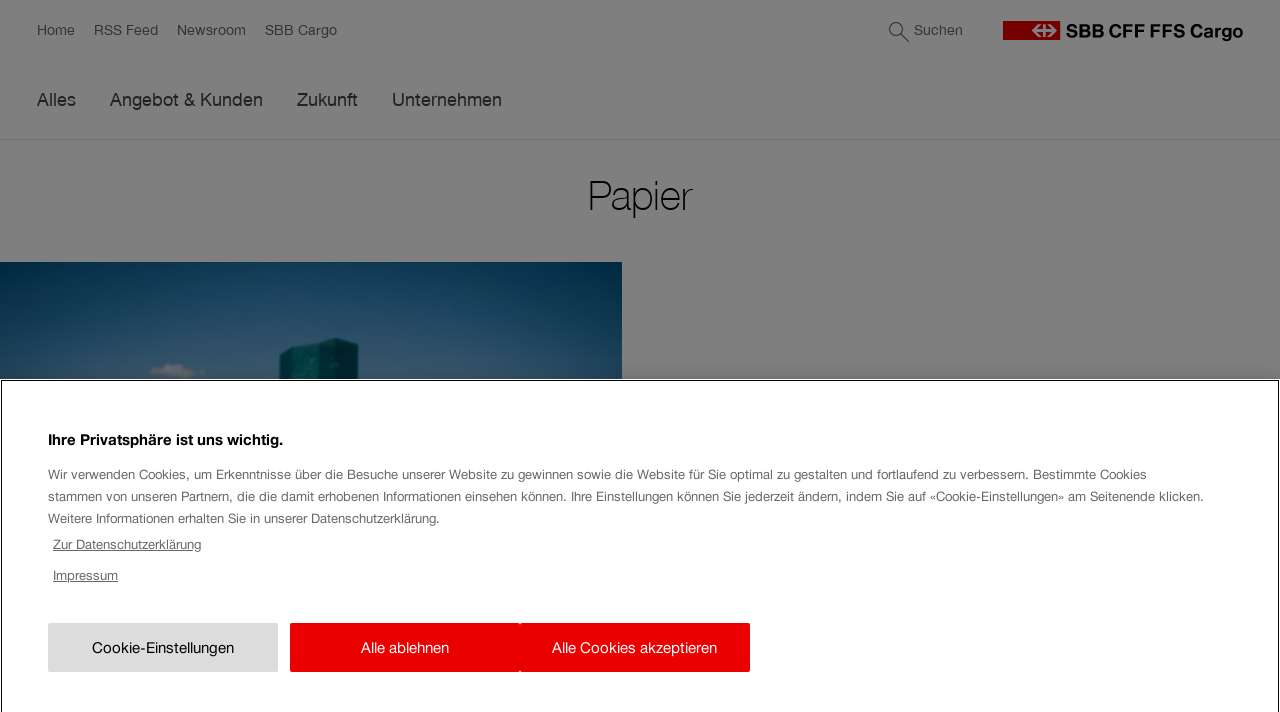

--- FILE ---
content_type: text/html; charset=UTF-8
request_url: https://blog.sbbcargo.com/tag/papier/
body_size: 11226
content:
<!DOCTYPE html>
<html lang="de-DE">
<head>
<meta charset="UTF-8">
<meta name="viewport" content="width=device-width, initial-scale=1">
<link rel="profile" href="http://gmpg.org/xfn/11">
<link rel="pingback" href="https://blog.sbbcargo.com/xmlrpc.php">
<link rel="shortcut icon" href="https://blog.sbbcargo.com/wp-content/themes/sbbcargo-17-theme/assets/images/favicon.ico" type="image/x-icon">

<link rel="apple-touch-icon" sizes="57x57" href="https://blog.sbbcargo.com/wp-content/themes/sbbcargo-17-theme/assets/images/devices/apple-touch-icon-iphone.png">
<link rel="apple-touch-icon" sizes="114x114" href="https://blog.sbbcargo.com/wp-content/themes/sbbcargo-17-theme/assets/images/devices/apple-touch-icon-iphone.png">
<link rel="apple-touch-icon" sizes="72x72" href="https://blog.sbbcargo.com/wp-content/themes/sbbcargo-17-theme/assets/images/devices/apple-touch-icon-ipad.png">
<link rel="apple-touch-icon" sizes="144x144" href="https://blog.sbbcargo.com/wp-content/themes/sbbcargo-17-theme/assets/images/devices/apple-touch-icon-ipad.png">

<meta name='robots' content='index, follow, max-image-preview:large, max-snippet:-1, max-video-preview:-1' />
	<style>img:is([sizes="auto" i], [sizes^="auto," i]) { contain-intrinsic-size: 3000px 1500px }</style>
	
	<title>Papier Archives - SBB Cargo Blog</title>
	<link rel="canonical" href="https://blog.sbbcargo.com/tag/papier/" />
	<meta property="og:locale" content="de_DE" />
	<meta property="og:type" content="article" />
	<meta property="og:title" content="Papier Archives - SBB Cargo Blog" />
	<meta property="og:url" content="https://blog.sbbcargo.com/tag/papier/" />
	<meta property="og:site_name" content="SBB Cargo Blog" />
	<meta name="twitter:card" content="summary_large_image" />
	<meta name="twitter:site" content="@sbbcargo" />
	<script type="application/ld+json" class="yoast-schema-graph">{"@context":"https://schema.org","@graph":[{"@type":"CollectionPage","@id":"https://blog.sbbcargo.com/tag/papier/","url":"https://blog.sbbcargo.com/tag/papier/","name":"Papier Archives - SBB Cargo Blog","isPartOf":{"@id":"https://blog.sbbcargo.com/#website"},"primaryImageOfPage":{"@id":"https://blog.sbbcargo.com/tag/papier/#primaryimage"},"image":{"@id":"https://blog.sbbcargo.com/tag/papier/#primaryimage"},"thumbnailUrl":"https://blog.sbbcargo.com/wp-content/uploads/2018/08/entsorgungshub1.jpg","inLanguage":"de"},{"@type":"ImageObject","inLanguage":"de","@id":"https://blog.sbbcargo.com/tag/papier/#primaryimage","url":"https://blog.sbbcargo.com/wp-content/uploads/2018/08/entsorgungshub1.jpg","contentUrl":"https://blog.sbbcargo.com/wp-content/uploads/2018/08/entsorgungshub1.jpg","width":1920,"height":1280},{"@type":"WebSite","@id":"https://blog.sbbcargo.com/#website","url":"https://blog.sbbcargo.com/","name":"SBB Cargo Blog","description":"SBB Cargo - die Nummer 1 im Schweizer Schienengüterverkehr.","publisher":{"@id":"https://blog.sbbcargo.com/#organization"},"potentialAction":[{"@type":"SearchAction","target":{"@type":"EntryPoint","urlTemplate":"https://blog.sbbcargo.com/?s={search_term_string}"},"query-input":{"@type":"PropertyValueSpecification","valueRequired":true,"valueName":"search_term_string"}}],"inLanguage":"de"},{"@type":"Organization","@id":"https://blog.sbbcargo.com/#organization","name":"SBB Cargo","url":"https://blog.sbbcargo.com/","logo":{"@type":"ImageObject","inLanguage":"de","@id":"https://blog.sbbcargo.com/#/schema/logo/image/","url":"https://blog.sbbcargo.com/wp-content/uploads/2016/12/SBB_Cargo_Logo.png","contentUrl":"https://blog.sbbcargo.com/wp-content/uploads/2016/12/SBB_Cargo_Logo.png","width":713,"height":299,"caption":"SBB Cargo"},"image":{"@id":"https://blog.sbbcargo.com/#/schema/logo/image/"},"sameAs":["https://www.facebook.com/sbbcargo/","https://x.com/sbbcargo","https://www.instagram.com/sbbcargo/","https://www.youtube.com/channel/UCOBGKPAPZ3cAA_7m51Gopig"]}]}</script>


<link rel='dns-prefetch' href='//www.googletagmanager.com' />
<link rel='dns-prefetch' href='//cdn.cookielaw.org' />
<link rel='dns-prefetch' href='//www.google-analytics.com' />
<link rel="alternate" type="application/rss+xml" title="SBB Cargo Blog &raquo; Feed" href="https://blog.sbbcargo.com/feed/" />
<link rel="alternate" type="application/rss+xml" title="SBB Cargo Blog &raquo; Kommentar-Feed" href="https://blog.sbbcargo.com/comments/feed/" />
<script src="https://cdn.cookielaw.org/consent/fd92d734-a4dc-4001-b4a5-c44c67b1e3a5/OtAutoBlock.js" type="text/javascript"></script>
		<script src="https://cdn.cookielaw.org/scripttemplates/otSDKStub.js" data-document-language="true" type="text/javascript" charset="UTF-8" data-domain-script="fd92d734-a4dc-4001-b4a5-c44c67b1e3a5"></script>
<script>
function OptanonWrapper() {
	}
</script>
	<link rel="alternate" type="application/rss+xml" title="SBB Cargo Blog &raquo; Papier Schlagwort-Feed" href="https://blog.sbbcargo.com/tag/papier/feed/" />
<link rel='stylesheet' id='wp-block-library-css' href='https://blog.sbbcargo.com/wp-includes/css/dist/block-library/style.min.css?ver=6.8.3' type='text/css' media='all' />
<style id='global-styles-inline-css' type='text/css'>
:root{--wp--preset--aspect-ratio--square: 1;--wp--preset--aspect-ratio--4-3: 4/3;--wp--preset--aspect-ratio--3-4: 3/4;--wp--preset--aspect-ratio--3-2: 3/2;--wp--preset--aspect-ratio--2-3: 2/3;--wp--preset--aspect-ratio--16-9: 16/9;--wp--preset--aspect-ratio--9-16: 9/16;--wp--preset--color--black: #000000;--wp--preset--color--cyan-bluish-gray: #abb8c3;--wp--preset--color--white: #ffffff;--wp--preset--color--pale-pink: #f78da7;--wp--preset--color--vivid-red: #cf2e2e;--wp--preset--color--luminous-vivid-orange: #ff6900;--wp--preset--color--luminous-vivid-amber: #fcb900;--wp--preset--color--light-green-cyan: #7bdcb5;--wp--preset--color--vivid-green-cyan: #00d084;--wp--preset--color--pale-cyan-blue: #8ed1fc;--wp--preset--color--vivid-cyan-blue: #0693e3;--wp--preset--color--vivid-purple: #9b51e0;--wp--preset--color--anthrazit: #444444;--wp--preset--color--grey: #767676;--wp--preset--color--grey-soft: #e5e5e5;--wp--preset--color--grey-softest: #f5f5f5;--wp--preset--color--brand-red: #eb0000;--wp--preset--color--brand-blue: #039;--wp--preset--gradient--vivid-cyan-blue-to-vivid-purple: linear-gradient(135deg,rgba(6,147,227,1) 0%,rgb(155,81,224) 100%);--wp--preset--gradient--light-green-cyan-to-vivid-green-cyan: linear-gradient(135deg,rgb(122,220,180) 0%,rgb(0,208,130) 100%);--wp--preset--gradient--luminous-vivid-amber-to-luminous-vivid-orange: linear-gradient(135deg,rgba(252,185,0,1) 0%,rgba(255,105,0,1) 100%);--wp--preset--gradient--luminous-vivid-orange-to-vivid-red: linear-gradient(135deg,rgba(255,105,0,1) 0%,rgb(207,46,46) 100%);--wp--preset--gradient--very-light-gray-to-cyan-bluish-gray: linear-gradient(135deg,rgb(238,238,238) 0%,rgb(169,184,195) 100%);--wp--preset--gradient--cool-to-warm-spectrum: linear-gradient(135deg,rgb(74,234,220) 0%,rgb(151,120,209) 20%,rgb(207,42,186) 40%,rgb(238,44,130) 60%,rgb(251,105,98) 80%,rgb(254,248,76) 100%);--wp--preset--gradient--blush-light-purple: linear-gradient(135deg,rgb(255,206,236) 0%,rgb(152,150,240) 100%);--wp--preset--gradient--blush-bordeaux: linear-gradient(135deg,rgb(254,205,165) 0%,rgb(254,45,45) 50%,rgb(107,0,62) 100%);--wp--preset--gradient--luminous-dusk: linear-gradient(135deg,rgb(255,203,112) 0%,rgb(199,81,192) 50%,rgb(65,88,208) 100%);--wp--preset--gradient--pale-ocean: linear-gradient(135deg,rgb(255,245,203) 0%,rgb(182,227,212) 50%,rgb(51,167,181) 100%);--wp--preset--gradient--electric-grass: linear-gradient(135deg,rgb(202,248,128) 0%,rgb(113,206,126) 100%);--wp--preset--gradient--midnight: linear-gradient(135deg,rgb(2,3,129) 0%,rgb(40,116,252) 100%);--wp--preset--font-size--small: 18px;--wp--preset--font-size--medium: 20px;--wp--preset--font-size--large: 24px;--wp--preset--font-size--x-large: 42px;--wp--preset--font-size--extra-small: 16px;--wp--preset--font-size--normal: 20px;--wp--preset--font-size--extra-large: 40px;--wp--preset--font-size--huge: 96px;--wp--preset--font-size--gigantic: 144px;--wp--preset--font-family--main: "SBB", "Helvetia Neue", "Helvetica", Helvetica, Arial, sans-serif;--wp--preset--font-family--quotes: "Zilla Slab", Georgia, Times New Roman, serif;--wp--preset--font-family--code:  Monaco, Consolas, "Andale Mono", "DejaVu Sans Mono", monospace;--wp--preset--spacing--20: 0.44rem;--wp--preset--spacing--30: 0.67rem;--wp--preset--spacing--40: 1rem;--wp--preset--spacing--50: 1.5rem;--wp--preset--spacing--60: 2.25rem;--wp--preset--spacing--70: 3.38rem;--wp--preset--spacing--80: 5.06rem;--wp--preset--shadow--natural: 6px 6px 9px rgba(0, 0, 0, 0.2);--wp--preset--shadow--deep: 12px 12px 50px rgba(0, 0, 0, 0.4);--wp--preset--shadow--sharp: 6px 6px 0px rgba(0, 0, 0, 0.2);--wp--preset--shadow--outlined: 6px 6px 0px -3px rgba(255, 255, 255, 1), 6px 6px rgba(0, 0, 0, 1);--wp--preset--shadow--crisp: 6px 6px 0px rgba(0, 0, 0, 1);}:root { --wp--style--global--content-size: 680px;--wp--style--global--wide-size: 1160px; }:where(body) { margin: 0; }.wp-site-blocks > .alignleft { float: left; margin-right: 2em; }.wp-site-blocks > .alignright { float: right; margin-left: 2em; }.wp-site-blocks > .aligncenter { justify-content: center; margin-left: auto; margin-right: auto; }:where(.wp-site-blocks) > * { margin-block-start: clamp( 1.25rem, 3%, 2.5rem ); margin-block-end: 0; }:where(.wp-site-blocks) > :first-child { margin-block-start: 0; }:where(.wp-site-blocks) > :last-child { margin-block-end: 0; }:root { --wp--style--block-gap: clamp( 1.25rem, 3%, 2.5rem ); }:root :where(.is-layout-flow) > :first-child{margin-block-start: 0;}:root :where(.is-layout-flow) > :last-child{margin-block-end: 0;}:root :where(.is-layout-flow) > *{margin-block-start: clamp( 1.25rem, 3%, 2.5rem );margin-block-end: 0;}:root :where(.is-layout-constrained) > :first-child{margin-block-start: 0;}:root :where(.is-layout-constrained) > :last-child{margin-block-end: 0;}:root :where(.is-layout-constrained) > *{margin-block-start: clamp( 1.25rem, 3%, 2.5rem );margin-block-end: 0;}:root :where(.is-layout-flex){gap: clamp( 1.25rem, 3%, 2.5rem );}:root :where(.is-layout-grid){gap: clamp( 1.25rem, 3%, 2.5rem );}.is-layout-flow > .alignleft{float: left;margin-inline-start: 0;margin-inline-end: 2em;}.is-layout-flow > .alignright{float: right;margin-inline-start: 2em;margin-inline-end: 0;}.is-layout-flow > .aligncenter{margin-left: auto !important;margin-right: auto !important;}.is-layout-constrained > .alignleft{float: left;margin-inline-start: 0;margin-inline-end: 2em;}.is-layout-constrained > .alignright{float: right;margin-inline-start: 2em;margin-inline-end: 0;}.is-layout-constrained > .aligncenter{margin-left: auto !important;margin-right: auto !important;}.is-layout-constrained > :where(:not(.alignleft):not(.alignright):not(.alignfull)){max-width: var(--wp--style--global--content-size);margin-left: auto !important;margin-right: auto !important;}.is-layout-constrained > .alignwide{max-width: var(--wp--style--global--wide-size);}body .is-layout-flex{display: flex;}.is-layout-flex{flex-wrap: wrap;align-items: center;}.is-layout-flex > :is(*, div){margin: 0;}body .is-layout-grid{display: grid;}.is-layout-grid > :is(*, div){margin: 0;}body{padding-top: 0px;padding-right: 0px;padding-bottom: 0px;padding-left: 0px;}a:where(:not(.wp-element-button)){text-decoration: underline;}:root :where(.wp-element-button, .wp-block-button__link){background-color: #32373c;border-width: 0;color: #fff;font-family: inherit;font-size: inherit;line-height: inherit;padding: calc(0.667em + 2px) calc(1.333em + 2px);text-decoration: none;}.has-black-color{color: var(--wp--preset--color--black) !important;}.has-cyan-bluish-gray-color{color: var(--wp--preset--color--cyan-bluish-gray) !important;}.has-white-color{color: var(--wp--preset--color--white) !important;}.has-pale-pink-color{color: var(--wp--preset--color--pale-pink) !important;}.has-vivid-red-color{color: var(--wp--preset--color--vivid-red) !important;}.has-luminous-vivid-orange-color{color: var(--wp--preset--color--luminous-vivid-orange) !important;}.has-luminous-vivid-amber-color{color: var(--wp--preset--color--luminous-vivid-amber) !important;}.has-light-green-cyan-color{color: var(--wp--preset--color--light-green-cyan) !important;}.has-vivid-green-cyan-color{color: var(--wp--preset--color--vivid-green-cyan) !important;}.has-pale-cyan-blue-color{color: var(--wp--preset--color--pale-cyan-blue) !important;}.has-vivid-cyan-blue-color{color: var(--wp--preset--color--vivid-cyan-blue) !important;}.has-vivid-purple-color{color: var(--wp--preset--color--vivid-purple) !important;}.has-anthrazit-color{color: var(--wp--preset--color--anthrazit) !important;}.has-grey-color{color: var(--wp--preset--color--grey) !important;}.has-grey-soft-color{color: var(--wp--preset--color--grey-soft) !important;}.has-grey-softest-color{color: var(--wp--preset--color--grey-softest) !important;}.has-brand-red-color{color: var(--wp--preset--color--brand-red) !important;}.has-brand-blue-color{color: var(--wp--preset--color--brand-blue) !important;}.has-black-background-color{background-color: var(--wp--preset--color--black) !important;}.has-cyan-bluish-gray-background-color{background-color: var(--wp--preset--color--cyan-bluish-gray) !important;}.has-white-background-color{background-color: var(--wp--preset--color--white) !important;}.has-pale-pink-background-color{background-color: var(--wp--preset--color--pale-pink) !important;}.has-vivid-red-background-color{background-color: var(--wp--preset--color--vivid-red) !important;}.has-luminous-vivid-orange-background-color{background-color: var(--wp--preset--color--luminous-vivid-orange) !important;}.has-luminous-vivid-amber-background-color{background-color: var(--wp--preset--color--luminous-vivid-amber) !important;}.has-light-green-cyan-background-color{background-color: var(--wp--preset--color--light-green-cyan) !important;}.has-vivid-green-cyan-background-color{background-color: var(--wp--preset--color--vivid-green-cyan) !important;}.has-pale-cyan-blue-background-color{background-color: var(--wp--preset--color--pale-cyan-blue) !important;}.has-vivid-cyan-blue-background-color{background-color: var(--wp--preset--color--vivid-cyan-blue) !important;}.has-vivid-purple-background-color{background-color: var(--wp--preset--color--vivid-purple) !important;}.has-anthrazit-background-color{background-color: var(--wp--preset--color--anthrazit) !important;}.has-grey-background-color{background-color: var(--wp--preset--color--grey) !important;}.has-grey-soft-background-color{background-color: var(--wp--preset--color--grey-soft) !important;}.has-grey-softest-background-color{background-color: var(--wp--preset--color--grey-softest) !important;}.has-brand-red-background-color{background-color: var(--wp--preset--color--brand-red) !important;}.has-brand-blue-background-color{background-color: var(--wp--preset--color--brand-blue) !important;}.has-black-border-color{border-color: var(--wp--preset--color--black) !important;}.has-cyan-bluish-gray-border-color{border-color: var(--wp--preset--color--cyan-bluish-gray) !important;}.has-white-border-color{border-color: var(--wp--preset--color--white) !important;}.has-pale-pink-border-color{border-color: var(--wp--preset--color--pale-pink) !important;}.has-vivid-red-border-color{border-color: var(--wp--preset--color--vivid-red) !important;}.has-luminous-vivid-orange-border-color{border-color: var(--wp--preset--color--luminous-vivid-orange) !important;}.has-luminous-vivid-amber-border-color{border-color: var(--wp--preset--color--luminous-vivid-amber) !important;}.has-light-green-cyan-border-color{border-color: var(--wp--preset--color--light-green-cyan) !important;}.has-vivid-green-cyan-border-color{border-color: var(--wp--preset--color--vivid-green-cyan) !important;}.has-pale-cyan-blue-border-color{border-color: var(--wp--preset--color--pale-cyan-blue) !important;}.has-vivid-cyan-blue-border-color{border-color: var(--wp--preset--color--vivid-cyan-blue) !important;}.has-vivid-purple-border-color{border-color: var(--wp--preset--color--vivid-purple) !important;}.has-anthrazit-border-color{border-color: var(--wp--preset--color--anthrazit) !important;}.has-grey-border-color{border-color: var(--wp--preset--color--grey) !important;}.has-grey-soft-border-color{border-color: var(--wp--preset--color--grey-soft) !important;}.has-grey-softest-border-color{border-color: var(--wp--preset--color--grey-softest) !important;}.has-brand-red-border-color{border-color: var(--wp--preset--color--brand-red) !important;}.has-brand-blue-border-color{border-color: var(--wp--preset--color--brand-blue) !important;}.has-vivid-cyan-blue-to-vivid-purple-gradient-background{background: var(--wp--preset--gradient--vivid-cyan-blue-to-vivid-purple) !important;}.has-light-green-cyan-to-vivid-green-cyan-gradient-background{background: var(--wp--preset--gradient--light-green-cyan-to-vivid-green-cyan) !important;}.has-luminous-vivid-amber-to-luminous-vivid-orange-gradient-background{background: var(--wp--preset--gradient--luminous-vivid-amber-to-luminous-vivid-orange) !important;}.has-luminous-vivid-orange-to-vivid-red-gradient-background{background: var(--wp--preset--gradient--luminous-vivid-orange-to-vivid-red) !important;}.has-very-light-gray-to-cyan-bluish-gray-gradient-background{background: var(--wp--preset--gradient--very-light-gray-to-cyan-bluish-gray) !important;}.has-cool-to-warm-spectrum-gradient-background{background: var(--wp--preset--gradient--cool-to-warm-spectrum) !important;}.has-blush-light-purple-gradient-background{background: var(--wp--preset--gradient--blush-light-purple) !important;}.has-blush-bordeaux-gradient-background{background: var(--wp--preset--gradient--blush-bordeaux) !important;}.has-luminous-dusk-gradient-background{background: var(--wp--preset--gradient--luminous-dusk) !important;}.has-pale-ocean-gradient-background{background: var(--wp--preset--gradient--pale-ocean) !important;}.has-electric-grass-gradient-background{background: var(--wp--preset--gradient--electric-grass) !important;}.has-midnight-gradient-background{background: var(--wp--preset--gradient--midnight) !important;}.has-small-font-size{font-size: var(--wp--preset--font-size--small) !important;}.has-medium-font-size{font-size: var(--wp--preset--font-size--medium) !important;}.has-large-font-size{font-size: var(--wp--preset--font-size--large) !important;}.has-x-large-font-size{font-size: var(--wp--preset--font-size--x-large) !important;}.has-extra-small-font-size{font-size: var(--wp--preset--font-size--extra-small) !important;}.has-normal-font-size{font-size: var(--wp--preset--font-size--normal) !important;}.has-extra-large-font-size{font-size: var(--wp--preset--font-size--extra-large) !important;}.has-huge-font-size{font-size: var(--wp--preset--font-size--huge) !important;}.has-gigantic-font-size{font-size: var(--wp--preset--font-size--gigantic) !important;}.has-main-font-family{font-family: var(--wp--preset--font-family--main) !important;}.has-quotes-font-family{font-family: var(--wp--preset--font-family--quotes) !important;}.has-code-font-family{font-family: var(--wp--preset--font-family--code) !important;}
:root :where(.wp-block-pullquote){font-size: 1.5em;line-height: 1.6;}
</style>
<link rel='stylesheet' id='sbbcargo-style-css' href='https://blog.sbbcargo.com/wp-content/themes/sbbcargo-17-theme/assets/css/styles.css?ver=1721078433' type='text/css' media='all' />
<script type="text/javascript" id="google-analytics-js-before">
/* <![CDATA[ */
window.requiredGA={"propertyId":"","measurementId":"G-Q7KTF0DK6S","additionalConfigInfo":{"anonymize_ip":true,"forceSSL":true}};
((a,b)=>{function c(){a.dataLayer.push(arguments)}const d=b.propertyId||null,e=b.measurementId||null,f=b.additionalConfigInfo||{};let g;try{g=a.localStorage}catch(a){}const h=()=>{try{return!!(g&&"1"===g.getItem("ga-opted-out"))}catch(a){return!1}},i=()=>{try{g&&g.setItem("ga-opted-out","1")}catch(a){}};d&&(a[`ga-disable-${d}`]=h()),e&&(a[`ga-disable-${e}`]=h()),a.dataLayer=a.dataLayer||[],c("js",new Date),d&&c("config",d,f),e&&c("config",e,f),a.requiredGADoOptOut=i,a.gtag=c})(window,window.requiredGA);
/* ]]> */
</script>
<script type="text/javascript" src="https://www.googletagmanager.com/gtag/js?id=G-Q7KTF0DK6S" id="google-analytics-js" async></script>
<script type="text/javascript" src="https://blog.sbbcargo.com/wp-includes/js/jquery/jquery.min.js?ver=3.7.1" id="jquery-core-js"></script>
<script type="text/javascript" src="https://blog.sbbcargo.com/wp-includes/js/jquery/jquery-migrate.min.js?ver=3.4.1" id="jquery-migrate-js"></script>
<link rel="https://api.w.org/" href="https://blog.sbbcargo.com/wp-json/" /><link rel="alternate" title="JSON" type="application/json" href="https://blog.sbbcargo.com/wp-json/wp/v2/tags/7145" /><link rel="EditURI" type="application/rsd+xml" title="RSD" href="https://blog.sbbcargo.com/xmlrpc.php?rsd" />
<meta name="generator" content="WordPress 6.8.3" />
<style>.wp-block-gallery.is-cropped .blocks-gallery-item picture{height:100%;width:100%;}</style><style class='wp-fonts-local' type='text/css'>
@font-face{font-family:SBB;font-style:normal;font-weight:100;font-display:swap;src:url('https://blog.sbbcargo.com/wp-content/themes/sbbcargo-17-theme/assets/fonts/fonts/SBB-UltraLight.woff2') format('woff2'), url('https://blog.sbbcargo.com/wp-content/themes/sbbcargo-17-theme/assets/fonts/fonts/SBB-UltraLight.woff') format('woff');unicode-range:U+0000-00FF, U+0131, U+0152-0153, U+02BB-02BC, U+02C6, U+02DA, U+02DC, U+2000-206F, U+2074, U+20AC, U+2122, U+2191, U+2193, U+2212, U+2215, U+FEFF, U+FFFD;}
@font-face{font-family:SBB;font-style:normal;font-weight:200;font-display:swap;src:url('https://blog.sbbcargo.com/wp-content/themes/sbbcargo-17-theme/assets/fonts/SBB-Thin.woff2') format('woff2'), url('https://blog.sbbcargo.com/wp-content/themes/sbbcargo-17-theme/assets/fonts/SBB-Thin.woff') format('woff');unicode-range:U+0000-00FF, U+0131, U+0152-0153, U+02BB-02BC, U+02C6, U+02DA, U+02DC, U+2000-206F, U+2074, U+20AC, U+2122, U+2191, U+2193, U+2212, U+2215, U+FEFF, U+FFFD;}
@font-face{font-family:SBB;font-style:normal;font-weight:300;font-display:swap;src:url('https://blog.sbbcargo.com/wp-content/themes/sbbcargo-17-theme/assets/fonts/SBB-Light.woff2') format('woff2'), url('https://blog.sbbcargo.com/wp-content/themes/sbbcargo-17-theme/assets/fonts/SBB-Light.woff') format('woff');unicode-range:U+0000-00FF, U+0131, U+0152-0153, U+02BB-02BC, U+02C6, U+02DA, U+02DC, U+2000-206F, U+2074, U+20AC, U+2122, U+2191, U+2193, U+2212, U+2215, U+FEFF, U+FFFD;}
@font-face{font-family:SBB;font-style:normal;font-weight:500;font-display:swap;src:url('https://blog.sbbcargo.com/wp-content/themes/sbbcargo-17-theme/assets/fonts/SBB-Roman.woff2') format('woff2'), url('https://blog.sbbcargo.com/wp-content/themes/sbbcargo-17-theme/assets/fonts/SBB-Roman.woff') format('woff');unicode-range:U+0000-00FF, U+0131, U+0152-0153, U+02BB-02BC, U+02C6, U+02DA, U+02DC, U+2000-206F, U+2074, U+20AC, U+2122, U+2191, U+2193, U+2212, U+2215, U+FEFF, U+FFFD;}
@font-face{font-family:SBB;font-style:normal;font-weight:700;font-display:swap;src:url('https://blog.sbbcargo.com/wp-content/themes/sbbcargo-17-theme/assets/fonts/SBB-Bold.woff2') format('woff2'), url('https://blog.sbbcargo.com/wp-content/themes/sbbcargo-17-theme/assets/fonts/SBB-Bold.woff') format('woff');unicode-range:U+0000-00FF, U+0131, U+0152-0153, U+02BB-02BC, U+02C6, U+02DA, U+02DC, U+2000-206F, U+2074, U+20AC, U+2122, U+2191, U+2193, U+2212, U+2215, U+FEFF, U+FFFD;}
@font-face{font-family:"Zilla Slab";font-style:italic;font-weight:300;font-display:fallback;src:url('https://blog.sbbcargo.com/wp-content/themes/sbbcargo-17-theme/assets/fonts/zilla-slab-v11-latin-300italic.woff2') format('woff2'), url('https://blog.sbbcargo.com/wp-content/themes/sbbcargo-17-theme/assets/fonts/zilla-slab-v11-latin-300italic.woff') format('woff');unicode-range: U+0000-00FF, U+0131, U+0152-0153, U+02BB-02BC, U+02C6, U+02DA, U+02DC, U+2000-206F, U+2074, U+20AC, U+2122, U+2191, U+2193, U+2212, U+2215, U+FEFF, U+FFFD;}
</style>
		<style type="text/css" id="wp-custom-css">
			/*
Füge deinen eigenen CSS-Code nach diesem Kommentar hinter dem abschließenden Schrägstrich ein. 

Klicke auf das Hilfe-Symbol oben, um mehr zu erfahren.
*/		</style>
		</head>

<body class="archive tag tag-papier tag-7145 wp-theme-sbbcargo-17-theme group-blog">

<div id="fb-root"></div>
<script>(function(d, s, id) {
var js, fjs = d.getElementsByTagName(s)[0];
if (d.getElementById(id)) return;
js = d.createElement(s); js.id = id;
js.src = "//connect.facebook.net/en_US/sdk.js#xfbml=1&version=v2.5";
fjs.parentNode.insertBefore(js, fjs);
}(document, 'script', 'facebook-jssdk'));</script>

<header id="header">
    <div class="wrap">
        <div id="header-brand">
            <a href="#header-navs" class="toggle-mobile-menu toggle-mobile-menu--open" aria-label="Open menu" aria-controls="header-navs" aria-expanded="false"><span class="line line--first"></span><span class="line line--second"></span><span class="line line--third"></span></a>
            <a href="#" class="toggle-mobile-menu toggle-mobile-menu--close" aria-label="Close menu" aria-controls="header-navs" aria-expanded="true"><span class="line line--close-first"></span><span class="line line--close-second"></span></a>
            <div id="logo">
                <a href="http://www.sbbcargo.com/" rel="home"><img src="https://blog.sbbcargo.com/wp-content/themes/sbbcargo-17-theme/assets/images/cargo-logo.svg" alt="Logo"></a>
            </div>
        </div>

        <div id="header-navs">
            <form method="get" class="search-form" action="https://blog.sbbcargo.com/">
	<label for="s"><span class="icon-search"></span>Suchen</label>
	<div class="search-form-fields">
		<input type="search" class="search-field" placeholder="Suchen …" value="" name="s" id="s" title="Suche nach:" />
		<button type="submit" class="search-submit"><span class="icon-search"></span><span class="screen-reader-text">Suchen</span></button>
	</div>
</form>

            <nav class="nav-meta">
                <div class="menu-metamenue-container"><ul id="nav-meta" class="menu"><li id="menu-item-16147" class="menu-item menu-item-type-custom menu-item-object-custom menu-item-home menu-item-16147"><a href="https://blog.sbbcargo.com">Home</a></li>
<li id="menu-item-16150" class="menu-item menu-item-type-custom menu-item-object-custom menu-item-16150"><a href="https://blog.sbbcargo.com/feed/">RSS Feed</a></li>
<li id="menu-item-16148" class="menu-item menu-item-type-custom menu-item-object-custom menu-item-16148"><a target="_blank" href="http://www.sbbcargo.com/de/medien/social-media.html">Newsroom</a></li>
<li id="menu-item-16149" class="menu-item menu-item-type-custom menu-item-object-custom menu-item-16149"><a target="_blank" href="http://www.sbbcargo.com">SBB Cargo</a></li>
</ul></div>            </nav>

            <nav class="nav-categories">
                <div class="wrap">
                    <div class="menu-hauptmenue-container"><ul id="nav-categories" class="menu"><li id="menu-item-23190" class="menu-item menu-item-type-custom menu-item-object-custom menu-item-home menu-item-23190"><a href="https://blog.sbbcargo.com/">Alles</a></li>
<li id="menu-item-16142" class="menu-item menu-item-type-taxonomy menu-item-object-category menu-item-16142"><a href="https://blog.sbbcargo.com/category/angebot/">Angebot &#038; Kunden</a></li>
<li id="menu-item-16146" class="menu-item menu-item-type-taxonomy menu-item-object-category menu-item-16146"><a href="https://blog.sbbcargo.com/category/zukunft/">Zukunft</a></li>
<li id="menu-item-16145" class="menu-item menu-item-type-taxonomy menu-item-object-category menu-item-16145"><a href="https://blog.sbbcargo.com/category/unternehmen/">Unternehmen</a></li>
</ul></div>                </div>
            </nav>
        </div>
    </div>
</header><!-- #header -->


    
    <div id="content">
                    <header class="page-title-wrap">
            <h1 class="page-title">Papier</h1>            </header>
                

	<div id="post-list" class="post-list">

		
			
<article id="post-33812" class="post post-index post-33812 type-post status-publish format-standard has-post-thumbnail hentry category-angebot category-wagenladungsverkehr category-zukunft tag-bauabfaelle tag-entsorgung tag-entsorgungshub-zuerich tag-glas tag-hub tag-karton tag-papier">

	<a href="https://blog.sbbcargo.com/entsorgung-von-baustoffen-mitten-in-zuerich/" title="Entsorgung von Baustoffen mitten in Zürich" rel="bookmark">
		<figure class="entry-thumbnail">
			<picture><source srcset="https://blog.sbbcargo.com/wp-content/uploads/2018/08/entsorgungshub1-680x510.jpg.webp 680w, https://blog.sbbcargo.com/wp-content/uploads/2018/08/entsorgungshub1-80x60.jpg.webp 80w, https://blog.sbbcargo.com/wp-content/uploads/2018/08/entsorgungshub1-440x330.jpg.webp 440w, https://blog.sbbcargo.com/wp-content/uploads/2018/08/entsorgungshub1-1120x840.jpg.webp 1120w, https://blog.sbbcargo.com/wp-content/uploads/2018/08/entsorgungshub1-1800x1350.jpg.webp 1800w" sizes='(max-width: 604px) 100vw, 604px' type="image/webp"><img width="604" height="453" src="https://blog.sbbcargo.com/wp-content/uploads/2018/08/entsorgungshub1-680x510.jpg" class="attachment-post-medium size-post-medium wp-post-image" alt="" decoding="async" fetchpriority="high" srcset="https://blog.sbbcargo.com/wp-content/uploads/2018/08/entsorgungshub1-680x510.jpg 680w, https://blog.sbbcargo.com/wp-content/uploads/2018/08/entsorgungshub1-80x60.jpg 80w, https://blog.sbbcargo.com/wp-content/uploads/2018/08/entsorgungshub1-440x330.jpg 440w, https://blog.sbbcargo.com/wp-content/uploads/2018/08/entsorgungshub1-1120x840.jpg 1120w, https://blog.sbbcargo.com/wp-content/uploads/2018/08/entsorgungshub1-1800x1350.jpg 1800w" sizes="(max-width: 604px) 100vw, 604px" data-eio="p" /></picture>		</figure>
	</a>

	<div class="entry-wrap index-entry-wrap">

		<div class="entry-meta index-entry-meta">
			<time class="entry-date published updated" datetime="2018-08-16T09:11:29+02:00">16.08.2018, 09:11</time>			<ul class="post-categories">
	<li><a href="https://blog.sbbcargo.com/category/angebot/" rel="category tag">Angebot</a></li>
	<li><a href="https://blog.sbbcargo.com/category/wagenladungsverkehr/" rel="category tag">Wagenladungsverkehr</a></li>
	<li><a href="https://blog.sbbcargo.com/category/zukunft/" rel="category tag">Zukunft</a></li></ul>		</div>

		<a href="https://blog.sbbcargo.com/entsorgung-von-baustoffen-mitten-in-zuerich/" rel="bookmark" class="index-entry-link">
			<header class="entry-header index-entry-header">
				<h2 class="entry-title">Entsorgung von Baustoffen mitten in Zürich</h2>
			</header>

			<div class="entry-excerpt index-entry-excerpt">
				<p>Unweit des Prime Tower Zürich können neben Bauabfällen neu auch Altglas und Papier abgekippt und auf die Bahn umgeschlagen werden. Den Hub für Recycling und Entsorgung haben Spross Debag und SBB Cargo gemeinsam aufgegleist und im August eingeweiht. </p>
			</div>
		</a>

	</div>

</article>

		
							
	</div>


	
	</div><!-- #content -->

	<footer id="footer-widgets">
		<div class="wrap">
			<aside id="text-17" class="widget footer-part widget_text"><h2 class="widget-title">Kontakt</h2>			<div class="textwidget"><p>SBB Cargo AG<br />
Kommunikation<br />
Bahnhofstrasse 12<br />
4600 Olten<br />
Schweiz<br />
<a href="mailto:crossmedia@sbbcargo.com">crossmedia@sbbcargo.com</a></p>
</div>
		</aside><aside id="text-16" class="widget footer-part widget_text"><h2 class="widget-title">Über</h2>			<div class="textwidget"><p><strong>SBB Cargo AG</strong><br />
Wir erbringen ein Siebtel der Schweizer Güterverkehre, transportieren täglich 175 000 Tonnen für unsere Kunden und entlasten damit die Strasse um 16 000 LKW-Fahrten täglich und die Umwelt jährlich um 432 000 Tonnen CO2.</p>
</div>
		</aside><aside id="nav_menu-6" class="widget footer-part widget_nav_menu"><h2 class="widget-title">Social Media</h2><div class="menu-social-media-container"><ul id="menu-social-media" class="menu"><li id="menu-item-23191" class="menu-item menu-item-type-custom menu-item-object-custom menu-item-23191"><a href="https://twitter.com/sbbcargo/">Twitter</a></li>
<li id="menu-item-23192" class="menu-item menu-item-type-custom menu-item-object-custom menu-item-23192"><a href="https://www.facebook.com/sbbcargo">Facebook</a></li>
<li id="menu-item-23193" class="menu-item menu-item-type-custom menu-item-object-custom menu-item-23193"><a href="https://www.youtube.com/sbbcargo">Youtube</a></li>
<li id="menu-item-28755" class="menu-item menu-item-type-custom menu-item-object-custom menu-item-28755"><a href="https://www.instagram.com/sbbcargo/">Instagram</a></li>
<li id="menu-item-28756" class="menu-item menu-item-type-custom menu-item-object-custom menu-item-28756"><a href="https://www.linkedin.com/company/sbb-cargo">LinkedIn</a></li>
</ul></div></aside><aside id="tag_cloud-2" class="widget footer-part widget_tag_cloud"><h2 class="widget-title">Tags</h2><div class="tagcloud"><a href="https://blog.sbbcargo.com/tag/automation/" class="tag-cloud-link tag-link-1862 tag-link-position-1" style="font-size: 10px;">Automation</a>
<a href="https://blog.sbbcargo.com/tag/automatische-kupplung/" class="tag-cloud-link tag-link-1902 tag-link-position-2" style="font-size: 10px;">automatische Kupplung</a>
<a href="https://blog.sbbcargo.com/tag/digitalisierung/" class="tag-cloud-link tag-link-1801 tag-link-position-3" style="font-size: 10px;">Digitalisierung</a>
<a href="https://blog.sbbcargo.com/tag/gotthard/" class="tag-cloud-link tag-link-574 tag-link-position-4" style="font-size: 10px;">Gotthard</a>
<a href="https://blog.sbbcargo.com/tag/gotthard-basistunnel/" class="tag-cloud-link tag-link-577 tag-link-position-5" style="font-size: 10px;">Gotthard-Basistunnel</a>
<a href="https://blog.sbbcargo.com/tag/guterverkehr/" class="tag-cloud-link tag-link-542 tag-link-position-6" style="font-size: 10px;">Güterverkehr</a>
<a href="https://blog.sbbcargo.com/tag/guterwagen/" class="tag-cloud-link tag-link-544 tag-link-position-7" style="font-size: 10px;">Güterwagen</a>
<a href="https://blog.sbbcargo.com/tag/innovation/" class="tag-cloud-link tag-link-1639 tag-link-position-8" style="font-size: 10px;">Innovation</a>
<a href="https://blog.sbbcargo.com/tag/kombinierter-verkehr/" class="tag-cloud-link tag-link-741 tag-link-position-9" style="font-size: 10px;">Kombinierter Verkehr</a>
<a href="https://blog.sbbcargo.com/tag/kunde/" class="tag-cloud-link tag-link-6277 tag-link-position-10" style="font-size: 10px;">Kunde</a>
<a href="https://blog.sbbcargo.com/tag/logistik/" class="tag-cloud-link tag-link-1708 tag-link-position-11" style="font-size: 10px;">Logistik</a>
<a href="https://blog.sbbcargo.com/tag/sbb-cargo-de/" class="tag-cloud-link tag-link-1773 tag-link-position-12" style="font-size: 10px;">SBB Cargo</a>
<a href="https://blog.sbbcargo.com/tag/sbb-cargo-international/" class="tag-cloud-link tag-link-1813 tag-link-position-13" style="font-size: 10px;">SBB Cargo International</a>
<a href="https://blog.sbbcargo.com/tag/schienenguterverkehr/" class="tag-cloud-link tag-link-1157 tag-link-position-14" style="font-size: 10px;">Schienengüterverkehr</a>
<a href="https://blog.sbbcargo.com/tag/transport-logistic/" class="tag-cloud-link tag-link-1334 tag-link-position-15" style="font-size: 10px;">transport logistic</a>
<a href="https://blog.sbbcargo.com/tag/wagenladungsverkehr/" class="tag-cloud-link tag-link-1434 tag-link-position-16" style="font-size: 10px;">Wagenladungsverkehr</a></div>
</aside>		</div>
	</footer><!-- #footer -->

	<footer id="footer-nav">
		<div class="wrap">
			<div class="sbb-clock">
				<div class="hand hour"></div>
				<div class="hand minute"></div>
				<div class="hand second"></div>
			</div>
			<div class="menu-sekundaeres-menue-container"><ul id="footer" class="menu no-list inline-list"><li id="menu-item-4844" class="menu-item menu-item-type-post_type menu-item-object-page menu-item-4844"><a href="https://blog.sbbcargo.com/impressum/">Impressum</a></li>
<li id="menu-item-16265" class="menu-item menu-item-type-post_type menu-item-object-page menu-item-16265"><a href="https://blog.sbbcargo.com/rechtliche-hinweise/">Rechtliche Hinweise</a></li>
<li id="menu-item-16264" class="menu-item menu-item-type-post_type menu-item-object-page menu-item-16264"><a href="https://blog.sbbcargo.com/kommentarrichtlinien/">Kommentarrichtlinien</a></li>
<li id="menu-item-16320" class="menu-item menu-item-type-post_type menu-item-object-page menu-item-16320"><a href="https://blog.sbbcargo.com/team/">Team</a></li>
</ul></div>
						<nav class="nav-lang">
				<ul>
						<li class="lang-item lang-item-1931 lang-item-de current-lang lang-item-first"><a lang="de-DE" hreflang="de-DE" href="https://blog.sbbcargo.com/tag/papier/" aria-current="true">de</a></li>
	<li class="lang-item lang-item-1934 lang-item-fr no-translation"><a lang="fr-FR" hreflang="fr-FR" href="https://blog.sbbcargo.com/fr/">fr</a></li>
	<li class="lang-item lang-item-1936 lang-item-it no-translation"><a lang="it-IT" hreflang="it-IT" href="https://blog.sbbcargo.com/it/">it</a></li>
				</ul>
			</nav>
					</div>
	</footer>

	<script type="speculationrules">
{"prefetch":[{"source":"document","where":{"and":[{"href_matches":"\/*"},{"not":{"href_matches":["\/wp-*.php","\/wp-admin\/*","\/wp-content\/uploads\/*","\/wp-content\/*","\/wp-content\/plugins\/*","\/wp-content\/themes\/sbbcargo-17-theme\/*","\/*\\?(.+)"]}},{"not":{"selector_matches":"a[rel~=\"nofollow\"]"}},{"not":{"selector_matches":".no-prefetch, .no-prefetch a"}}]},"eagerness":"conservative"}]}
</script>
<!-- Matomo --><script type="text/javascript">
/* <![CDATA[ */
(function () {
function initTracking() {
var _paq = window._paq = window._paq || [];
_paq.push(['trackPageView']);_paq.push(['enableLinkTracking']);_paq.push(['alwaysUseSendBeacon']);_paq.push(['setTrackerUrl', "\/\/blog.sbbcargo.com\/wp-content\/plugins\/matomo\/app\/matomo.php"]);_paq.push(['setSiteId', '1']);var d=document, g=d.createElement('script'), s=d.getElementsByTagName('script')[0];
g.type='text/javascript'; g.async=true; g.src="\/\/blog.sbbcargo.com\/wp-content\/uploads\/matomo\/matomo.js"; s.parentNode.insertBefore(g,s);
}
if (document.prerendering) {
	document.addEventListener('prerenderingchange', initTracking, {once: true});
} else {
	initTracking();
}
})();
/* ]]> */
</script>
<!-- End Matomo Code --><script type="text/javascript" src="https://blog.sbbcargo.com/wp-content/themes/sbbcargo-17-theme/assets/js/vendor/slick.min.js?ver=6.8.3" id="slick-slider-js"></script>
<script type="text/javascript" src="https://blog.sbbcargo.com/wp-includes/js/imagesloaded.min.js?ver=5.0.0" id="imagesloaded-js"></script>
<script type="text/javascript" id="sbbcargo-functions-js-extra">
/* <![CDATA[ */
var sbbcargo = {"urls":"https:\/\/blog.sbbcargo.com\/entsorgung-von-baustoffen-mitten-in-zuerich\/","screenReaderCloseLayer":"Schliessen","downloadImage":"Bild in Originalgr\u00f6sse laden"};
/* ]]> */
</script>
<script type="text/javascript" src="https://blog.sbbcargo.com/wp-content/themes/sbbcargo-17-theme/assets/js/dist/functions.js?ver=1721078433" id="sbbcargo-functions-js"></script>

</body>
</html>


--- FILE ---
content_type: image/svg+xml
request_url: https://blog.sbbcargo.com/wp-content/themes/sbbcargo-17-theme/assets/images/clock-face.svg
body_size: 2727
content:
<?xml version="1.0" encoding="UTF-8" standalone="no"?>
<svg width="40px" height="40px" viewBox="0 0 40 40" version="1.1" xmlns="http://www.w3.org/2000/svg" xmlns:xlink="http://www.w3.org/1999/xlink">
    <!-- Generator: Sketch 3.7.2 (28276) - http://www.bohemiancoding.com/sketch -->
    <title>Slice 1</title>
    <desc>Created with Sketch.</desc>
    <defs></defs>
    <g id="Page-1" stroke="none" stroke-width="1" fill="none" fill-rule="evenodd">
        <path d="M19.9082569,39.8165138 C8.93082569,39.8165138 0,30.8856881 0,19.9082569 C0,8.93082569 8.93082569,0 19.9082569,0 C30.8856881,0 39.8165138,8.93082569 39.8165138,19.9082569 C39.8165138,30.8856881 30.8856881,39.8165138 19.9082569,39.8165138 L19.9082569,39.8165138 Z M19.9082569,0.183486239 C9.03192661,0.183486239 0.183486239,9.03192661 0.183486239,19.9082569 C0.183486239,30.7844037 9.03192661,39.6330275 19.9082569,39.6330275 C30.7845872,39.6330275 39.6330275,30.7844037 39.6330275,19.9082569 C39.6330275,9.03192661 30.7845872,0.183486239 19.9082569,0.183486239 L19.9082569,0.183486239 Z" id="Fill-3" fill="#000000"></path>
        <polygon id="Fill-4" fill="#000000" points="19.3880734 1.50110092 20.4282569 1.50110092 20.4282569 6.18220183 19.3880734 6.18220183"></polygon>
        <polygon id="Fill-5" fill="#000000" points="19.3880734 33.6675229 20.4282569 33.6675229 20.4282569 38.3486239 19.3880734 38.3486239"></polygon>
        <polygon id="Fill-6" fill="#000000" points="33.6510092 19.4047706 38.3321101 19.4047706 38.3321101 20.4449541 33.6510092 20.4449541"></polygon>
        <polygon id="Fill-7" fill="#000000" points="1.48440367 19.4047706 6.16550459 19.4047706 6.16550459 20.4449541 1.48440367 20.4449541"></polygon>
        <polyline id="Fill-8" fill="#000000" points="32.0699083 13.5038532 31.5497248 12.6029358 35.6036697 10.2623853 36.1238532 11.1633028 32.0699083 13.5038532"></polyline>
        <polyline id="Fill-9" fill="#000000" points="4.21284404 29.587156 3.69266055 28.6862385 7.7466055 26.3456881 8.26678899 27.2466055 4.21284404 29.587156"></polyline>
        <polyline id="Fill-10" fill="#000000" points="13.4873394 32.086422 12.586422 31.5662385 10.2458716 35.6201835 11.146789 36.140367 13.4873394 32.086422"></polyline>
        <polyline id="Fill-11" fill="#000000" points="29.5706422 4.2293578 28.6697248 3.7093578 26.3291743 7.76311927 27.2300917 8.28330275 29.5706422 4.2293578"></polyline>
        <polyline id="Fill-12" fill="#000000" points="26.3291743 32.086422 27.2300917 31.5662385 29.5706422 35.6201835 28.6697248 36.140367 26.3291743 32.086422"></polyline>
        <polyline id="Fill-13" fill="#000000" points="10.2458716 4.2293578 11.146789 3.7093578 13.4873394 7.76311927 12.586422 8.28330275 10.2458716 4.2293578"></polyline>
        <polyline id="Fill-14" fill="#000000" points="7.7466055 13.5038532 8.26678899 12.6029358 4.21284404 10.2623853 3.69266055 11.1633028 7.7466055 13.5038532"></polyline>
        <polyline id="Fill-15" fill="#000000" points="35.6036697 29.587156 36.1238532 28.6862385 32.0699083 26.3456881 31.5497248 27.2466055 35.6036697 29.587156"></polyline>
        <polyline id="Fill-18" fill="#000000" points="18.0577982 1.56073394 17.9034862 1.57706422 17.7220183 1.59614679 17.8579817 2.88917431 18.0394495 2.87009174 18.1937615 2.85394495 18.3752294 2.83486239 18.2392661 1.54165138 18.0577982 1.56073394"></polyline>
        <polyline id="Fill-19" fill="#000000" points="16.1500917 1.8546789 15.9983486 1.88697248 15.8198165 1.92495413 16.0902752 3.19669725 16.2686239 3.15889908 16.4205505 3.1266055 16.5988991 3.08862385 16.3286239 1.81669725 16.1500917 1.8546789"></polyline>
        <polyline id="Fill-20" fill="#000000" points="14.2836697 2.34642202 14.1361468 2.39431193 13.9625688 2.45082569 14.3644037 3.68733945 14.5377982 3.63100917 14.8590826 3.5266055 14.4572477 2.29009174 14.2836697 2.34642202"></polyline>
        <polyline id="Fill-21" fill="#000000" points="12.4787156 3.0306422 12.3370642 3.09376147 12.1702752 3.16788991 12.6992661 4.35577982 12.8658716 4.28165138 13.0077064 4.21834862 13.1743119 4.14422018 12.6455046 2.95633028 12.4787156 3.0306422"></polyline>
        <polyline id="Fill-22" fill="#000000" points="9.13211009 4.9440367 8.85889908 5.14256881 9.62311927 6.19449541 10.0440367 5.88880734 9.27963303 4.83688073 9.13211009 4.9440367"></polyline>
        <polyline id="Fill-23" fill="#000000" points="7.62697248 6.15247706 7.3759633 6.37834862 8.24605505 7.34477064 8.63247706 6.99669725 7.76256881 6.03027523 7.62697248 6.15247706"></polyline>
        <polyline id="Fill-24" fill="#000000" points="6.25633028 7.51155963 6.03027523 7.76256881 6.99669725 8.63247706 7.34477064 8.24605505 6.37834862 7.3759633 6.25633028 7.51155963"></polyline>
        <polyline id="Fill-25" fill="#000000" points="5.03522936 9.00642202 4.83688073 9.27963303 5.88880734 10.0440367 6.19449541 9.62311927 5.14256881 8.85889908 5.03522936 9.00642202"></polyline>
        <polyline id="Fill-26" fill="#000000" points="3.09376147 12.3368807 2.95633028 12.6455046 4.14422018 13.1743119 4.35577982 12.6990826 3.33449541 12.2445872 3.16788991 12.1702752 3.09376147 12.3368807"></polyline>
        <polyline id="Fill-27" fill="#000000" points="2.39431193 14.1359633 2.29009174 14.4572477 3.52678899 14.8590826 3.68733945 14.3644037 3.51394495 14.3078899 2.62422018 14.0188991 2.45082569 13.9625688 2.39431193 14.1359633"></polyline>
        <polyline id="Fill-28" fill="#000000" points="1.88697248 15.9983486 1.81669725 16.3286239 1.99522936 16.3666055 2.91009174 16.5611009 3.08862385 16.5990826 3.19688073 16.0902752 1.92495413 15.8198165 1.88697248 15.9983486"></polyline>
        <polyline id="Fill-29" fill="#000000" points="1.57706422 17.9034862 1.54165138 18.2392661 1.72311927 18.2583486 2.6533945 18.3561468 2.83486239 18.3752294 2.88917431 17.8579817 2.70788991 17.8388991 1.77761468 17.7411009 1.59614679 17.7220183 1.57706422 17.9034862"></polyline>
        <polyline id="Fill-30" fill="#000000" points="1.56073394 21.7585321 1.59614679 22.0943119 1.77761468 22.0754128 2.70788991 21.9776147 2.88917431 21.9585321 2.83486239 21.4412844 2.6533945 21.460367 1.72311927 21.5579817 1.54165138 21.5770642 1.56073394 21.7585321"></polyline>
        <polyline id="Fill-31" fill="#000000" points="1.8546789 23.6662385 1.92495413 23.9965138 3.01834862 23.7642202 3.19688073 23.7262385 3.08862385 23.2174312 2.91009174 23.2554128 1.99522936 23.4499083 1.81669725 23.4878899 1.8546789 23.6662385"></polyline>
        <polyline id="Fill-32" fill="#000000" points="2.34642202 25.532844 2.45082569 25.853945 3.68733945 25.4521101 3.52678899 24.9574312 2.29009174 25.3592661 2.34642202 25.532844"></polyline>
        <polyline id="Fill-33" fill="#000000" points="3.0306422 27.3377982 3.16788991 27.6462385 4.35577982 27.1172477 4.14422018 26.6422018 2.95633028 27.1710092 3.0306422 27.3377982"></polyline>
        <polyline id="Fill-34" fill="#000000" points="4.9440367 30.6844037 5.14256881 30.9576147 6.19449541 30.1933945 5.88880734 29.7724771 4.83688073 30.5368807 4.9440367 30.6844037"></polyline>
        <polyline id="Fill-35" fill="#000000" points="6.15247706 32.1895413 6.37834862 32.4405505 7.34477064 31.5704587 6.99669725 31.1838532 6.03027523 32.053945 6.15247706 32.1895413"></polyline>
        <polyline id="Fill-36" fill="#000000" points="7.51155963 33.5601835 7.76256881 33.786055 8.63247706 32.8198165 8.24605505 32.4717431 7.3759633 33.4381651 7.51155963 33.5601835"></polyline>
        <polyline id="Fill-37" fill="#000000" points="9.00642202 34.7811009 9.27963303 34.979633 10.0440367 33.9277064 9.62311927 33.6220183 8.85889908 34.673945 9.00642202 34.7811009"></polyline>
        <polyline id="Fill-38" fill="#000000" points="12.3370642 36.7227523 12.6455046 36.8601835 13.1743119 35.6722936 12.6992661 35.4607339 12.1702752 36.6486239 12.3370642 36.7227523"></polyline>
        <polyline id="Fill-39" fill="#000000" points="14.1361468 37.4220183 14.4572477 37.526422 14.8590826 36.2897248 14.6855046 36.2333945 14.5377982 36.1855046 14.3644037 36.1289908 13.9625688 37.3656881 14.1361468 37.4220183"></polyline>
        <polyline id="Fill-40" fill="#000000" points="15.9983486 37.9295413 16.1500917 37.9618349 16.3286239 37.999633 16.5988991 36.7278899 16.4205505 36.6899083 16.0902752 36.619633 15.8198165 37.8915596 15.9983486 37.9295413"></polyline>
        <polyline id="Fill-41" fill="#000000" points="17.9034862 38.2394495 18.0577982 38.2557798 18.2392661 38.2746789 18.3752294 36.9816514 18.1937615 36.9625688 18.0394495 36.9462385 17.8579817 36.927156 17.7220183 38.220367 17.9034862 38.2394495"></polyline>
        <polyline id="Fill-42" fill="#000000" points="21.7585321 38.2557798 21.9130275 38.2394495 22.0944954 38.220367 21.9585321 36.927156 21.7770642 36.9462385 21.6227523 36.9625688 21.4412844 36.9816514 21.5772477 38.2746789 21.7585321 38.2557798"></polyline>
        <polyline id="Fill-43" fill="#000000" points="23.6662385 37.9618349 23.8181651 37.9295413 23.9965138 37.8915596 23.7262385 36.619633 23.3959633 36.6899083 23.2174312 36.7278899 23.4878899 37.999633 23.6662385 37.9618349"></polyline>
        <polyline id="Fill-44" fill="#000000" points="25.532844 37.4700917 25.853945 37.3656881 25.4521101 36.1289908 25.2787156 36.1855046 25.1310092 36.2333945 24.9574312 36.2897248 25.3592661 37.526422 25.532844 37.4700917"></polyline>
        <polyline id="Fill-45" fill="#000000" points="27.3377982 36.7858716 27.4794495 36.7227523 27.6462385 36.6486239 27.1172477 35.4607339 26.9506422 35.5348624 26.8088073 35.5979817 26.6422018 35.6722936 27.1710092 36.8601835 27.3377982 36.7858716"></polyline>
        <polyline id="Fill-46" fill="#000000" points="30.6844037 34.8724771 30.9576147 34.673945 30.1933945 33.6220183 29.7724771 33.9277064 30.5368807 34.979633 30.6844037 34.8724771"></polyline>
        <polyline id="Fill-47" fill="#000000" points="32.1895413 33.6640367 32.4405505 33.4381651 31.5704587 32.4717431 31.1838532 32.8198165 32.053945 33.786055 32.1895413 33.6640367"></polyline>
        <polyline id="Fill-48" fill="#000000" points="33.5601835 32.3049541 33.786055 32.053945 32.8198165 31.1838532 32.4717431 31.5704587 33.4381651 32.4405505 33.5601835 32.3049541"></polyline>
        <polyline id="Fill-49" fill="#000000" points="34.7811009 30.8099083 34.979633 30.5368807 33.9277064 29.7724771 33.6220183 30.1933945 34.673945 30.9576147 34.7811009 30.8099083"></polyline>
        <polyline id="Fill-50" fill="#000000" points="36.7227523 27.4794495 36.8601835 27.1710092 35.6722936 26.6422018 35.4607339 27.1172477 36.6486239 27.6462385 36.7227523 27.4794495"></polyline>
        <polyline id="Fill-51" fill="#000000" points="37.4220183 25.680367 37.526422 25.3592661 36.2897248 24.9574312 36.1289908 25.4521101 37.3656881 25.853945 37.4220183 25.680367"></polyline>
        <polyline id="Fill-52" fill="#000000" points="37.9295413 23.8181651 37.999633 23.4878899 37.8212844 23.4499083 36.9062385 23.2554128 36.7278899 23.2174312 36.619633 23.7262385 36.7981651 23.7642202 37.7130275 23.9587156 37.8915596 23.9965138 37.9295413 23.8181651"></polyline>
        <polyline id="Fill-53" fill="#000000" points="38.2394495 21.9130275 38.2746789 21.5770642 38.0933945 21.5579817 37.1631193 21.460367 36.9816514 21.4412844 36.927156 21.9585321 37.1086239 21.9776147 38.0388991 22.0754128 38.220367 22.0943119 38.2394495 21.9130275"></polyline>
        <polyline id="Fill-54" fill="#000000" points="38.2557798 18.0577982 38.220367 17.7220183 38.0388991 17.7411009 37.1086239 17.8388991 36.927156 17.8579817 36.9816514 18.3752294 37.1631193 18.3561468 38.0933945 18.2583486 38.2746789 18.2392661 38.2557798 18.0577982"></polyline>
        <polyline id="Fill-55" fill="#000000" points="37.9618349 16.1500917 37.8915596 15.8198165 37.7130275 15.8577982 36.7981651 16.0522936 36.619633 16.0902752 36.7278899 16.5990826 36.9062385 16.5611009 37.8212844 16.3666055 37.999633 16.3286239 37.9618349 16.1500917"></polyline>
        <polyline id="Fill-56" fill="#000000" points="37.4700917 14.2836697 37.3656881 13.9625688 37.1921101 14.0188991 36.3025688 14.3078899 36.1289908 14.3644037 36.2897248 14.8590826 37.526422 14.4572477 37.4700917 14.2836697"></polyline>
        <polyline id="Fill-57" fill="#000000" points="36.7858716 12.4787156 36.6486239 12.1702752 35.4607339 12.6990826 35.6722936 13.1743119 36.8601835 12.6455046 36.7858716 12.4787156"></polyline>
        <polyline id="Fill-58" fill="#000000" points="34.8724771 9.13211009 34.673945 8.85889908 33.6220183 9.62311927 33.9277064 10.0440367 34.979633 9.27963303 34.8724771 9.13211009"></polyline>
        <polyline id="Fill-59" fill="#000000" points="33.6640367 7.62697248 33.4381651 7.3759633 32.4717431 8.24605505 32.8198165 8.63247706 33.786055 7.76256881 33.6640367 7.62697248"></polyline>
        <polyline id="Fill-60" fill="#000000" points="32.3049541 6.25633028 32.053945 6.03027523 31.1838532 6.99669725 31.5704587 7.34477064 32.4405505 6.37834862 32.3049541 6.25633028"></polyline>
        <polyline id="Fill-61" fill="#000000" points="30.8100917 5.03522936 30.5368807 4.83688073 29.7724771 5.88880734 30.1933945 6.19449541 30.9576147 5.14256881 30.8100917 5.03522936"></polyline>
        <polyline id="Fill-62" fill="#000000" points="27.4794495 3.09376147 27.3377982 3.0306422 27.1710092 2.95633028 26.6422018 4.14422018 26.8088073 4.21834862 27.1172477 4.35577982 27.6462385 3.16788991 27.4794495 3.09376147"></polyline>
        <polyline id="Fill-63" fill="#000000" points="25.680367 2.39431193 25.532844 2.34642202 25.3592661 2.29009174 24.9574312 3.5266055 25.4521101 3.68733945 25.853945 2.45082569 25.680367 2.39431193"></polyline>
        <polyline id="Fill-64" fill="#000000" points="23.8181651 1.88697248 23.6662385 1.8546789 23.4878899 1.81669725 23.2174312 3.08862385 23.3959633 3.1266055 23.5477064 3.15889908 23.7262385 3.19669725 23.9965138 1.92495413 23.8181651 1.88697248"></polyline>
        <polyline id="Fill-65" fill="#000000" points="21.9130275 1.57706422 21.7585321 1.56073394 21.5772477 1.54165138 21.4412844 2.83486239 21.6227523 2.85394495 21.9585321 2.88917431 22.0944954 1.59614679 21.9130275 1.57706422"></polyline>
    </g>
</svg>

--- FILE ---
content_type: image/svg+xml
request_url: https://blog.sbbcargo.com/wp-content/themes/sbbcargo-17-theme/assets/images/cargo-logo.svg
body_size: 1476
content:
<svg xmlns="http://www.w3.org/2000/svg" width="240" height="21" viewBox="0 0 240 21"><style>.a{fill:#000;}</style><title>  cargo-logo</title><desc>  Created with Sketch.</desc><g style="fill:none;stroke-width:1;stroke:none"><g transform="translate(-1370 -20)translate(1370 20)"><path d="M95.4 14.3C97.1 14.3 97.9 13.7 97.9 12.5 97.9 11.3 97.1 10.7 95.3 10.7L92.5 10.7 92.5 14.3 95.4 14.3ZM95.3 8.5C96.8 8.5 97.6 8 97.6 7 97.6 6 96.8 5.5 95.3 5.5L92.5 5.5 92.5 8.5 95.3 8.5ZM95.7 3.2C98.7 3.2 100.3 4.4 100.3 6.6 100.3 7.8 99.8 8.7 98.5 9.4 100.1 10 100.8 11 100.8 12.7 100.8 15.1 99 16.6 96.1 16.6L89.7 16.6 89.7 3.2 95.7 3.2ZM82.3 14.3C83.9 14.3 84.8 13.7 84.8 12.5 84.8 11.3 84 10.7 82.1 10.7L79.4 10.7 79.4 14.3 82.3 14.3ZM82.2 8.5C83.6 8.5 84.4 8 84.4 7 84.4 6 83.7 5.5 82.1 5.5L79.4 5.5 79.4 8.5 82.2 8.5ZM82.6 3.2C85.5 3.2 87.1 4.4 87.1 6.6 87.1 7.8 86.6 8.7 85.3 9.4 86.9 10 87.6 11 87.6 12.7 87.6 15.1 85.8 16.6 82.9 16.6L76.6 16.6 76.6 3.2 82.6 3.2ZM71.4 7.2C71.2 5.8 70.4 5.2 68.8 5.2 67.4 5.2 66.6 5.8 66.6 6.7 66.6 7.5 67.1 8 68.2 8.2L70.6 8.6C73.2 9.1 74.5 10.4 74.5 12.5 74.5 15.2 72.4 16.8 69.1 16.8 65.5 16.8 63.5 15.1 63.4 12.1L66.2 12.1C66.4 13.8 67.3 14.6 69.2 14.6 70.6 14.6 71.7 13.8 71.7 12.8 71.7 11.9 71.1 11.4 70 11.2L67.9 10.8C65.1 10.3 63.8 9.1 63.8 6.9 63.8 4.5 65.8 2.9 69 2.9 72.1 2.9 74 4.5 74.1 7.2L71.4 7.2 71.4 7.2Z" class="a"/><path d="M134.9 5.6L134.9 8.7 140.9 8.7 140.9 11.1 134.9 11.1 134.9 16.6 132.1 16.6 132.1 3.2 141.5 3.2 141.5 5.6 134.9 5.6ZM123.1 5.6L123.1 8.7 129.1 8.7 129.1 11.1 123.1 11.1 123.1 16.6 120.3 16.6 120.3 3.2 129.6 3.2 129.6 5.6 123.1 5.6ZM118.4 11.9C118.2 14.9 115.9 16.8 112.6 16.8 108.8 16.8 106.3 14.1 106.3 9.9 106.3 5.7 108.9 2.9 112.6 2.9 115.9 2.9 118 4.7 118.3 7.5L115.5 7.5C115.2 6 114.2 5.3 112.7 5.3 110.5 5.3 109.1 7.1 109.1 9.9 109.1 12.7 110.5 14.5 112.6 14.5 114.3 14.5 115.3 13.7 115.6 11.9L118.4 11.9 118.4 11.9Z" class="a"/><path d="M178.7 7.2C178.5 5.8 177.7 5.2 176.1 5.2 174.7 5.2 173.8 5.8 173.8 6.7 173.8 7.5 174.4 8 175.5 8.2L177.9 8.6C180.5 9.1 181.8 10.4 181.8 12.5 181.8 15.2 179.7 16.8 176.3 16.8 172.8 16.8 170.7 15.1 170.7 12.1L173.5 12.1C173.7 13.8 174.6 14.6 176.5 14.6 177.9 14.6 179 13.8 179 12.8 179 11.9 178.4 11.4 177.3 11.2L175.1 10.8C172.4 10.3 171.1 9.1 171.1 6.9 171.1 4.5 173 2.9 176.2 2.9 179.4 2.9 181.3 4.5 181.4 7.2L178.7 7.2ZM162.5 5.6L162.5 8.7 168.5 8.7 168.5 11.1 162.5 11.1 162.5 16.6 159.7 16.6 159.7 3.2 169.1 3.2 169.1 5.6 162.5 5.6ZM150.6 5.6L150.6 8.7 156.6 8.7 156.6 11.1 150.6 11.1 150.6 16.6 147.8 16.6 147.8 3.2 157.2 3.2 157.2 5.6 150.6 5.6 150.6 5.6Z" class="a"/><polygon points="0 19.1 57.2 19.1 57.2 0 0 0" fill="#EB0000"/><polyline points="35 15.9 38.7 15.9 33.7 11 39.9 11 39.9 15.9 42.8 15.9 42.8 11 49 11 44 15.9 47.7 15.9 54 9.6 47.7 3.2 44 3.2 49 8.1 42.8 8.1 42.8 3.2 39.9 3.2 39.9 8.1 33.7 8.1 38.7 3.2 35 3.2 28.6 9.6 35 15.9" fill="#FFF"/><path d="M232.5 11.7C232.5 13.6 233.4 14.8 234.9 14.8 236.4 14.8 237.3 13.6 237.3 11.7 237.3 9.8 236.4 8.7 234.9 8.7 233.4 8.7 232.5 9.8 232.5 11.7ZM239.8 11.7C239.8 14.8 237.9 16.8 234.9 16.8 232 16.8 229.9 14.7 229.9 11.7 229.9 8.7 232 6.6 234.9 6.6 237.9 6.6 239.8 8.6 239.8 11.7ZM221.5 11.4C221.5 13.1 222.4 14.2 223.7 14.2 225.1 14.2 225.9 13.1 225.9 11.4 225.9 9.7 225.1 8.7 223.7 8.7 222.4 8.7 221.5 9.7 221.5 11.4ZM228.4 15.6C228.4 16.9 228.2 17.6 227.8 18.3 227 19.6 225.5 20.2 223.6 20.2 221 20.2 219.3 19.1 219.2 17.1L221.9 17.1C222 18 222.6 18.3 223.7 18.3 225.1 18.3 225.9 17.4 225.9 16L225.9 15.2C225.1 15.9 224.3 16.2 223.3 16.2 220.7 16.2 218.9 14.3 218.9 11.5 218.9 8.6 220.7 6.6 223.3 6.6 224.3 6.6 225.1 6.9 226 7.6L226 6.9 228.4 6.9 228.4 15.6ZM218.1 9C218 9 217.7 9 217.4 9 216.9 9 216.4 9 216 9.2 215.1 9.6 214.7 10.3 214.7 11.7L214.7 16.6 212.2 16.6 212.2 6.9 214.7 6.9 214.7 8.1C215.1 7.1 216.4 6.7 217.4 6.7 217.7 6.7 217.9 6.7 218.1 6.8L218.1 9ZM207.4 12.2C207.2 12.3 207 12.3 206.7 12.3L205.2 12.5C204.1 12.6 203.5 13 203.5 13.8 203.5 14.5 204.1 15 205 15 206.4 15 207.4 14.2 207.4 12.9L207.4 12.2ZM207.5 16.6C207.5 16.3 207.4 16.1 207.4 15.8 206.8 16.4 205.7 16.8 204.5 16.8 202.3 16.8 200.9 15.7 200.9 13.9 200.9 12.7 201.4 11.8 202.4 11.3 203 11 203.5 10.9 204.7 10.8L206.6 10.6C207.2 10.5 207.4 10.3 207.4 9.8 207.4 9 206.8 8.5 205.6 8.5 204.5 8.5 203.9 8.9 203.8 9.8L201.3 9.8C201.3 7.8 202.9 6.6 205.7 6.6 207.3 6.6 208.4 7 209 7.8 209.6 8.3 209.8 9.1 209.9 10.3 209.9 11.9 209.8 13.4 209.8 15 209.8 15.7 209.9 16 210 16.6L207.5 16.6ZM199.7 11.8C199.5 14.9 197.3 16.8 193.9 16.8 190.1 16.8 187.6 14.1 187.6 9.9 187.6 5.7 190.2 2.9 194 2.9 197.2 2.9 199.3 4.7 199.6 7.5L196.8 7.5C196.5 6 195.5 5.3 194 5.3 191.9 5.3 190.5 7.1 190.5 9.9 190.5 12.7 191.8 14.5 193.9 14.5 195.6 14.5 196.6 13.7 196.9 11.8L199.7 11.8 199.7 11.8Z" class="a"/></g></g></svg>